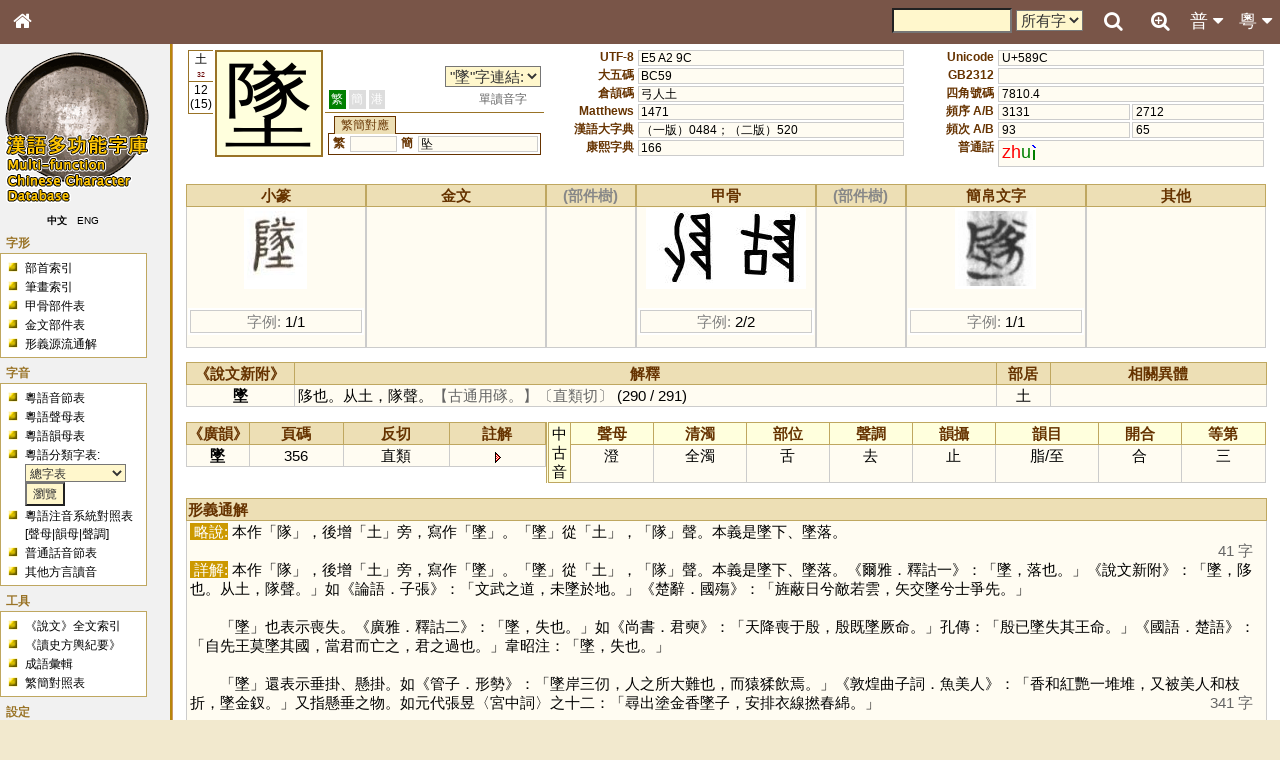

--- FILE ---
content_type: text/html; charset=UTF-8
request_url: https://humanum.arts.cuhk.edu.hk/Lexis/lexi-mf/oracle.php?code=E695
body_size: 1863
content:
���� JFIF  ` `  �� >CREATOR: gd-jpeg v1.0 (using IJG JPEG v80), default quality
�� C 		
 $.' ",#(7),01444'9=82<.342�� C			2!!22222222222222222222222222222222222222222222222222��  K K" ��           	
�� �   } !1AQa"q2���#B��R��$3br�	
%&'()*456789:CDEFGHIJSTUVWXYZcdefghijstuvwxyz���������������������������������������������������������������������������        	
�� �  w !1AQaq"2�B����	#3R�br�
$4�%�&'()*56789:CDEFGHIJSTUVWXYZcdefghijstuvwxyz��������������������������������������������������������������������������   ? ��(��
����/����o���d�f�@cs�z�  x���z-|��I��?-�##���?t1�{��� |��|(�5���R�
�u$�"��f�cT`w � ��O�?��M���{�h�L�^y[��]��x��� ���+x#X�F�0@��&����Wo���!m^�=�@?��1��;z�=(����5�����+����Y�o↹�]wS�u�n�!�T/{6 ʥ1�|��y����|UK�¾"q��n$���7����ח��Gōj���q��: �Z�(��(��c�_��F�NC��s5��|��].<���h�3�z�{��:���� }PӤ�	' W���y�5��D.����w�lJ�;�q�^��\��<.�E*�GS��FA�|��[�|��?�!�-��CyC�.����w����$����W�֚�`fn9� �$7=q�Z��>L��6��r�%�ۙ�I;Вk�<�|5������>�� բ�������
�
[���{�m�l0�r��'
�:���QE �I3�+�!FN ��IE y��~/h^9���`�{+����u�A�:��냌?�E[���*6�t��:F� )���ʸߋ� �|+�/�<0o4I:����<:㢓�c�I��>$|��ߗ�g���0����=	Q��� ��k?���ͺ[-�o������)]�ż7v��\ēA*��7\�)��;��Oٮ俇��\���G �&?�J��<i����%���I4�����@Pz09'�9�@�{��S��a�/��+	\����	=c`~����	o�����{q&<��fv�L������k�z*j�F���$�x�Q$L:����[?-���-]�JT���9^�WPq�P�TQE QE Gqoݴ��$�ʅ$��U��Gq_(|O�u��W�� KyWD��R��h��s�6������:��㟈%�?�l<+�H�%�����?A�{����:SZ�CR���۰�=V5���½CĞ�|W�O��	m��FݙOb?��h��Ɵ��`��A�������'� �J6����@�l�q�w���u��}A����J������ߵ��	��8�p+�/�OL�6��Ŕo�)T|�fS�����-=���Qi� ��$���Qs��(��(��
(��*�R�����e��!v�3�n���x'��kSx����'�n���s�oah�Y�'.�������h��(���@�Kw�|V��j���3�q<��g8�w�^�E QE ��

--- FILE ---
content_type: text/html; charset=UTF-8
request_url: https://humanum.arts.cuhk.edu.hk/Lexis/lexi-mf/oracle.php?code=E696
body_size: 1956
content:
���� JFIF  ` `  �� >CREATOR: gd-jpeg v1.0 (using IJG JPEG v80), default quality
�� C 		
 $.' ",#(7),01444'9=82<.342�� C			2!!22222222222222222222222222222222222222222222222222��  K K" ��           	
�� �   } !1AQa"q2���#B��R��$3br�	
%&'()*456789:CDEFGHIJSTUVWXYZcdefghijstuvwxyz���������������������������������������������������������������������������        	
�� �  w !1AQaq"2�B����	#3R�br�
$4�%�&'()*56789:CDEFGHIJSTUVWXYZcdefghijstuvwxyz��������������������������������������������������������������������������   ? ��(��
�� �u_�C��!���Nd��gV�Hf;���:dk�+忍_�?�z춏�'?ր>����"I�������T�6yc.?1O���w����5�� ��S����c3\ڪI���uRN<'��_%G�?Kt���Z�Jϳjr 8� �S�WC�}⦝���<Gw���v	|�]gF��Q!�8�@���w>>������Ayor`�`����$������׏~�0��6�4�����x�I�a����>+ּ�E��M:;�|����ΐ�	.B�q�s��������Rq ]o@����,�*Tw�[9� ��p�$�f��_�֞ Y%�I7V��:a�&����n���5��[��T�lg������ �������'T��?�mDֺa��%�s�H��ySր>��|m�}c`��;�.?��NJ��r|����N���5f�ݾ���� �5$�}�O��"M?[Y%�ʒ(4���U'�(H[}�H_� t� ��x�K��;Mo�O�����w��<T�'����xY��r�.T�
�}9�4��^�`�4� �/w;m�$՞0��,�g۽j����2�4K_�z�]���x���I挐��Cn>^pǨ�p�k��vr��>.&��}��%zep?Wo�={L9�5�PEP-׌<1cu%�߈�{���"��$t>��5�ǃ5�,�к��w��[ح����:�l�\1891\����[�>���|!�K���ȅ��bN3�8��N_ٔ�ZJ�4��@�g�OjIkg�=&{�}�w��v�Q��·k��_'�~7�z7mv����y�?,�Ό~\��#�8�{��?x�����`)����$I�>^@�d�OZ ��*|�����Ѭ:�>d�i��]�������+�������n���D����B���� =O|s�s���"_�v����Ý� �Fv>�i��\����׭�x���9�!�{? ;c�N�ڀ>��<�~���9��s]�q_� �x��7�����EP˟�?�4�t7W��J���N���>)j�!��7{$�}r��I$N���+�a���|x���xJ G_�M�&�0�������n����� ٯ��&���pU��C��WʿP���֛Off����CXC��q�ߊ���<�����Z�W�eS�>�ns�[�� d�p+ͼW�_�<%�<G5������AY~Tt)"�o�s�������� h�L��vZ�YD���Gn�*0��!���G'�(��G� $��� ����6�ָ���J�?� \� Cj�h ��( ��( ��( �(���j�׃,-��6����e�-�22��v��|���P%����M�m��_[Kms|2�WL�y��(���